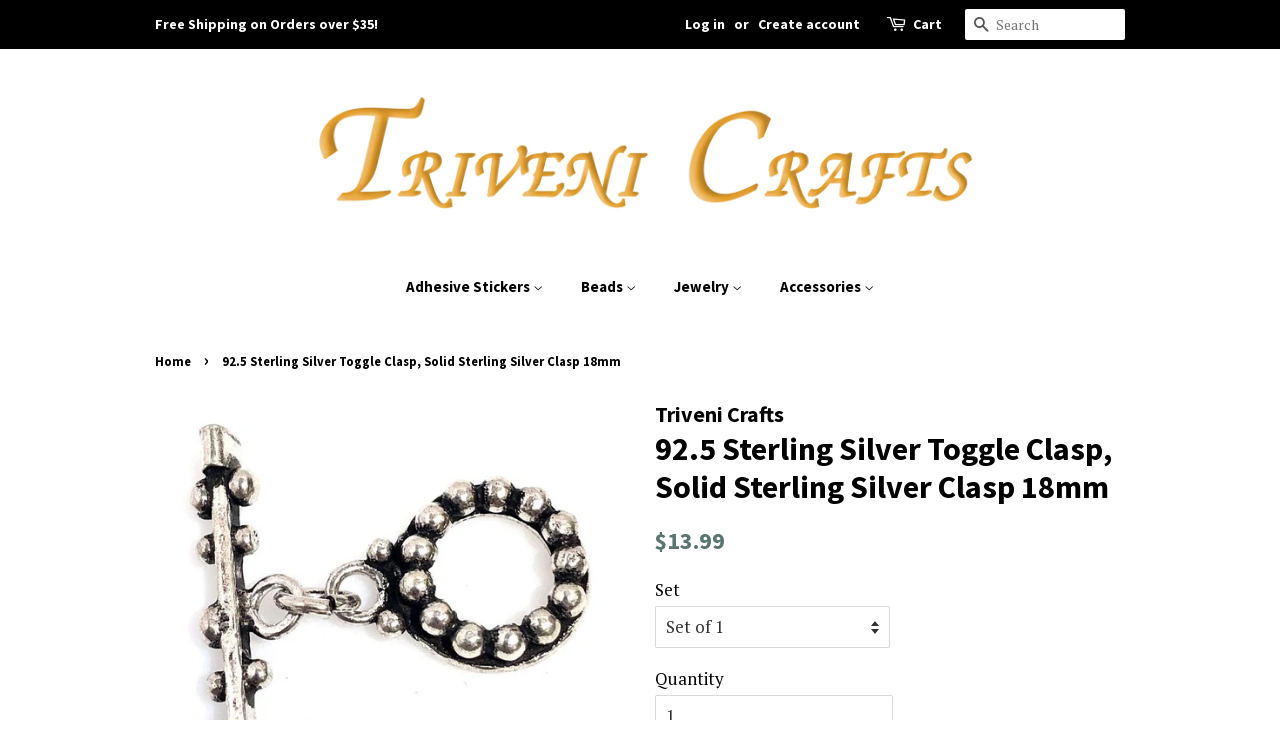

--- FILE ---
content_type: text/html; charset=utf-8
request_url: https://trivenicrafts.com/products/92-5-sterling-silver-toggle-clasp-solid-sterling-silver-clasp-18mm
body_size: 16557
content:
<!doctype html>
<!--[if lt IE 7]><html class="no-js lt-ie9 lt-ie8 lt-ie7" lang="en"> <![endif]-->
<!--[if IE 7]><html class="no-js lt-ie9 lt-ie8" lang="en"> <![endif]-->
<!--[if IE 8]><html class="no-js lt-ie9" lang="en"> <![endif]-->
<!--[if IE 9 ]><html class="ie9 no-js"> <![endif]-->
<!--[if (gt IE 9)|!(IE)]><!--> <html class="no-js"> <!--<![endif]-->
<head>

  <!-- Basic page needs ================================================== -->
  <meta charset="utf-8">
  <meta http-equiv="X-UA-Compatible" content="IE=edge,chrome=1">

  

  <!-- Title and description ================================================== -->
  <title>
  92.5 Sterling Silver Toggle Clasp, Solid Sterling Silver Clasp 18mm &ndash; Triveni Crafts
  </title>

  
  <meta name="description" content="925 Sterling Silver Toggle ClaspMaterial - 925 Sterling SilverSize - 18 mm approxWeight - 4.20 Grams approxYear - 2020Top Quality Handmade ProductsYou Will Get Exact Same As Picture (Sometime Colors May Be Little Bit Different Due To Photography You Know That Very Well)Before purchasing, make sure you read through our ">
  

  <!-- Social meta ================================================== -->
  <!-- /snippets/social-meta-tags.liquid -->




<meta property="og:site_name" content="Triveni Crafts">
<meta property="og:url" content="https://trivenicrafts.com/products/92-5-sterling-silver-toggle-clasp-solid-sterling-silver-clasp-18mm">
<meta property="og:title" content="92.5 Sterling Silver Toggle Clasp, Solid Sterling Silver Clasp 18mm">
<meta property="og:type" content="product">
<meta property="og:description" content="925 Sterling Silver Toggle ClaspMaterial - 925 Sterling SilverSize - 18 mm approxWeight - 4.20 Grams approxYear - 2020Top Quality Handmade ProductsYou Will Get Exact Same As Picture (Sometime Colors May Be Little Bit Different Due To Photography You Know That Very Well)Before purchasing, make sure you read through our ">

  <meta property="og:price:amount" content="13.99">
  <meta property="og:price:currency" content="USD">

<meta property="og:image" content="http://trivenicrafts.com/cdn/shop/products/il_794xN.2268887180_j7ie_1200x1200.jpg?v=1593436369">
<meta property="og:image:secure_url" content="https://trivenicrafts.com/cdn/shop/products/il_794xN.2268887180_j7ie_1200x1200.jpg?v=1593436369">


<meta name="twitter:card" content="summary_large_image">
<meta name="twitter:title" content="92.5 Sterling Silver Toggle Clasp, Solid Sterling Silver Clasp 18mm">
<meta name="twitter:description" content="925 Sterling Silver Toggle ClaspMaterial - 925 Sterling SilverSize - 18 mm approxWeight - 4.20 Grams approxYear - 2020Top Quality Handmade ProductsYou Will Get Exact Same As Picture (Sometime Colors May Be Little Bit Different Due To Photography You Know That Very Well)Before purchasing, make sure you read through our ">


  <!-- Helpers ================================================== -->
  <link rel="canonical" href="https://trivenicrafts.com/products/92-5-sterling-silver-toggle-clasp-solid-sterling-silver-clasp-18mm">
  <meta name="viewport" content="width=device-width,initial-scale=1">
  <meta name="theme-color" content="#59756f">

  <!-- CSS ================================================== -->
  <link href="//trivenicrafts.com/cdn/shop/t/4/assets/timber.scss.css?v=61925230561825636661674769875" rel="stylesheet" type="text/css" media="all" />
  <link href="//trivenicrafts.com/cdn/shop/t/4/assets/theme.scss.css?v=133874252956578912581674769875" rel="stylesheet" type="text/css" media="all" />

  
  
  
  <link href="//fonts.googleapis.com/css?family=PT+Serif:400,700" rel="stylesheet" type="text/css" media="all" />


  
    
    
    <link href="//fonts.googleapis.com/css?family=Source+Sans+Pro:700" rel="stylesheet" type="text/css" media="all" />
  


  
    
    
    <link href="//fonts.googleapis.com/css?family=Source+Sans+Pro:700" rel="stylesheet" type="text/css" media="all" />
  



  <script>
    window.theme = window.theme || {};

    var theme = {
      strings: {
        zoomClose: "Close (Esc)",
        zoomPrev: "Previous (Left arrow key)",
        zoomNext: "Next (Right arrow key)",
        addressError: "Error looking up that address",
        addressNoResults: "No results for that address",
        addressQueryLimit: "You have exceeded the Google API usage limit. Consider upgrading to a \u003ca href=\"https:\/\/developers.google.com\/maps\/premium\/usage-limits\"\u003ePremium Plan\u003c\/a\u003e.",
        authError: "There was a problem authenticating your Google Maps API Key."
      },
      settings: {
        // Adding some settings to allow the editor to update correctly when they are changed
        enableWideLayout: false,
        typeAccentTransform: false,
        typeAccentSpacing: false,
        baseFontSize: '17px',
        headerBaseFontSize: '32px',
        accentFontSize: '15px'
      },
      variables: {
        mediaQueryMedium: 'screen and (max-width: 768px)',
        bpSmall: false
      },
      moneyFormat: "${{amount}}"
    }

    document.documentElement.className = document.documentElement.className.replace('no-js', 'supports-js');
  </script>

  <!-- Header hook for plugins ================================================== -->
  <script>window.performance && window.performance.mark && window.performance.mark('shopify.content_for_header.start');</script><meta id="shopify-digital-wallet" name="shopify-digital-wallet" content="/19892965/digital_wallets/dialog">
<meta name="shopify-checkout-api-token" content="baef32cf9dd21cde595c4ddbb3102190">
<link rel="alternate" type="application/json+oembed" href="https://trivenicrafts.com/products/92-5-sterling-silver-toggle-clasp-solid-sterling-silver-clasp-18mm.oembed">
<script async="async" src="/checkouts/internal/preloads.js?locale=en-US"></script>
<link rel="preconnect" href="https://shop.app" crossorigin="anonymous">
<script async="async" src="https://shop.app/checkouts/internal/preloads.js?locale=en-US&shop_id=19892965" crossorigin="anonymous"></script>
<script id="shopify-features" type="application/json">{"accessToken":"baef32cf9dd21cde595c4ddbb3102190","betas":["rich-media-storefront-analytics"],"domain":"trivenicrafts.com","predictiveSearch":true,"shopId":19892965,"locale":"en"}</script>
<script>var Shopify = Shopify || {};
Shopify.shop = "triveni-crafts.myshopify.com";
Shopify.locale = "en";
Shopify.currency = {"active":"USD","rate":"1.0"};
Shopify.country = "US";
Shopify.theme = {"name":"Minimal Clean Install","id":9024405544,"schema_name":"Minimal","schema_version":"5.0.0","theme_store_id":380,"role":"main"};
Shopify.theme.handle = "null";
Shopify.theme.style = {"id":null,"handle":null};
Shopify.cdnHost = "trivenicrafts.com/cdn";
Shopify.routes = Shopify.routes || {};
Shopify.routes.root = "/";</script>
<script type="module">!function(o){(o.Shopify=o.Shopify||{}).modules=!0}(window);</script>
<script>!function(o){function n(){var o=[];function n(){o.push(Array.prototype.slice.apply(arguments))}return n.q=o,n}var t=o.Shopify=o.Shopify||{};t.loadFeatures=n(),t.autoloadFeatures=n()}(window);</script>
<script>
  window.ShopifyPay = window.ShopifyPay || {};
  window.ShopifyPay.apiHost = "shop.app\/pay";
  window.ShopifyPay.redirectState = null;
</script>
<script id="shop-js-analytics" type="application/json">{"pageType":"product"}</script>
<script defer="defer" async type="module" src="//trivenicrafts.com/cdn/shopifycloud/shop-js/modules/v2/client.init-shop-cart-sync_BN7fPSNr.en.esm.js"></script>
<script defer="defer" async type="module" src="//trivenicrafts.com/cdn/shopifycloud/shop-js/modules/v2/chunk.common_Cbph3Kss.esm.js"></script>
<script defer="defer" async type="module" src="//trivenicrafts.com/cdn/shopifycloud/shop-js/modules/v2/chunk.modal_DKumMAJ1.esm.js"></script>
<script type="module">
  await import("//trivenicrafts.com/cdn/shopifycloud/shop-js/modules/v2/client.init-shop-cart-sync_BN7fPSNr.en.esm.js");
await import("//trivenicrafts.com/cdn/shopifycloud/shop-js/modules/v2/chunk.common_Cbph3Kss.esm.js");
await import("//trivenicrafts.com/cdn/shopifycloud/shop-js/modules/v2/chunk.modal_DKumMAJ1.esm.js");

  window.Shopify.SignInWithShop?.initShopCartSync?.({"fedCMEnabled":true,"windoidEnabled":true});

</script>
<script>
  window.Shopify = window.Shopify || {};
  if (!window.Shopify.featureAssets) window.Shopify.featureAssets = {};
  window.Shopify.featureAssets['shop-js'] = {"shop-cart-sync":["modules/v2/client.shop-cart-sync_CJVUk8Jm.en.esm.js","modules/v2/chunk.common_Cbph3Kss.esm.js","modules/v2/chunk.modal_DKumMAJ1.esm.js"],"init-fed-cm":["modules/v2/client.init-fed-cm_7Fvt41F4.en.esm.js","modules/v2/chunk.common_Cbph3Kss.esm.js","modules/v2/chunk.modal_DKumMAJ1.esm.js"],"init-shop-email-lookup-coordinator":["modules/v2/client.init-shop-email-lookup-coordinator_Cc088_bR.en.esm.js","modules/v2/chunk.common_Cbph3Kss.esm.js","modules/v2/chunk.modal_DKumMAJ1.esm.js"],"init-windoid":["modules/v2/client.init-windoid_hPopwJRj.en.esm.js","modules/v2/chunk.common_Cbph3Kss.esm.js","modules/v2/chunk.modal_DKumMAJ1.esm.js"],"shop-button":["modules/v2/client.shop-button_B0jaPSNF.en.esm.js","modules/v2/chunk.common_Cbph3Kss.esm.js","modules/v2/chunk.modal_DKumMAJ1.esm.js"],"shop-cash-offers":["modules/v2/client.shop-cash-offers_DPIskqss.en.esm.js","modules/v2/chunk.common_Cbph3Kss.esm.js","modules/v2/chunk.modal_DKumMAJ1.esm.js"],"shop-toast-manager":["modules/v2/client.shop-toast-manager_CK7RT69O.en.esm.js","modules/v2/chunk.common_Cbph3Kss.esm.js","modules/v2/chunk.modal_DKumMAJ1.esm.js"],"init-shop-cart-sync":["modules/v2/client.init-shop-cart-sync_BN7fPSNr.en.esm.js","modules/v2/chunk.common_Cbph3Kss.esm.js","modules/v2/chunk.modal_DKumMAJ1.esm.js"],"init-customer-accounts-sign-up":["modules/v2/client.init-customer-accounts-sign-up_CfPf4CXf.en.esm.js","modules/v2/client.shop-login-button_DeIztwXF.en.esm.js","modules/v2/chunk.common_Cbph3Kss.esm.js","modules/v2/chunk.modal_DKumMAJ1.esm.js"],"pay-button":["modules/v2/client.pay-button_CgIwFSYN.en.esm.js","modules/v2/chunk.common_Cbph3Kss.esm.js","modules/v2/chunk.modal_DKumMAJ1.esm.js"],"init-customer-accounts":["modules/v2/client.init-customer-accounts_DQ3x16JI.en.esm.js","modules/v2/client.shop-login-button_DeIztwXF.en.esm.js","modules/v2/chunk.common_Cbph3Kss.esm.js","modules/v2/chunk.modal_DKumMAJ1.esm.js"],"avatar":["modules/v2/client.avatar_BTnouDA3.en.esm.js"],"init-shop-for-new-customer-accounts":["modules/v2/client.init-shop-for-new-customer-accounts_CsZy_esa.en.esm.js","modules/v2/client.shop-login-button_DeIztwXF.en.esm.js","modules/v2/chunk.common_Cbph3Kss.esm.js","modules/v2/chunk.modal_DKumMAJ1.esm.js"],"shop-follow-button":["modules/v2/client.shop-follow-button_BRMJjgGd.en.esm.js","modules/v2/chunk.common_Cbph3Kss.esm.js","modules/v2/chunk.modal_DKumMAJ1.esm.js"],"checkout-modal":["modules/v2/client.checkout-modal_B9Drz_yf.en.esm.js","modules/v2/chunk.common_Cbph3Kss.esm.js","modules/v2/chunk.modal_DKumMAJ1.esm.js"],"shop-login-button":["modules/v2/client.shop-login-button_DeIztwXF.en.esm.js","modules/v2/chunk.common_Cbph3Kss.esm.js","modules/v2/chunk.modal_DKumMAJ1.esm.js"],"lead-capture":["modules/v2/client.lead-capture_DXYzFM3R.en.esm.js","modules/v2/chunk.common_Cbph3Kss.esm.js","modules/v2/chunk.modal_DKumMAJ1.esm.js"],"shop-login":["modules/v2/client.shop-login_CA5pJqmO.en.esm.js","modules/v2/chunk.common_Cbph3Kss.esm.js","modules/v2/chunk.modal_DKumMAJ1.esm.js"],"payment-terms":["modules/v2/client.payment-terms_BxzfvcZJ.en.esm.js","modules/v2/chunk.common_Cbph3Kss.esm.js","modules/v2/chunk.modal_DKumMAJ1.esm.js"]};
</script>
<script>(function() {
  var isLoaded = false;
  function asyncLoad() {
    if (isLoaded) return;
    isLoaded = true;
    var urls = ["https:\/\/amaicdn.com\/pricing-by-quantity\/js\/clear-cart.js?shop=triveni-crafts.myshopify.com"];
    for (var i = 0; i < urls.length; i++) {
      var s = document.createElement('script');
      s.type = 'text/javascript';
      s.async = true;
      s.src = urls[i];
      var x = document.getElementsByTagName('script')[0];
      x.parentNode.insertBefore(s, x);
    }
  };
  if(window.attachEvent) {
    window.attachEvent('onload', asyncLoad);
  } else {
    window.addEventListener('load', asyncLoad, false);
  }
})();</script>
<script id="__st">var __st={"a":19892965,"offset":-25200,"reqid":"155253a8-0176-4b0d-baff-0e7b2d920a67-1769901060","pageurl":"trivenicrafts.com\/products\/92-5-sterling-silver-toggle-clasp-solid-sterling-silver-clasp-18mm","u":"9177bbd5cc83","p":"product","rtyp":"product","rid":4770666348622};</script>
<script>window.ShopifyPaypalV4VisibilityTracking = true;</script>
<script id="captcha-bootstrap">!function(){'use strict';const t='contact',e='account',n='new_comment',o=[[t,t],['blogs',n],['comments',n],[t,'customer']],c=[[e,'customer_login'],[e,'guest_login'],[e,'recover_customer_password'],[e,'create_customer']],r=t=>t.map((([t,e])=>`form[action*='/${t}']:not([data-nocaptcha='true']) input[name='form_type'][value='${e}']`)).join(','),a=t=>()=>t?[...document.querySelectorAll(t)].map((t=>t.form)):[];function s(){const t=[...o],e=r(t);return a(e)}const i='password',u='form_key',d=['recaptcha-v3-token','g-recaptcha-response','h-captcha-response',i],f=()=>{try{return window.sessionStorage}catch{return}},m='__shopify_v',_=t=>t.elements[u];function p(t,e,n=!1){try{const o=window.sessionStorage,c=JSON.parse(o.getItem(e)),{data:r}=function(t){const{data:e,action:n}=t;return t[m]||n?{data:e,action:n}:{data:t,action:n}}(c);for(const[e,n]of Object.entries(r))t.elements[e]&&(t.elements[e].value=n);n&&o.removeItem(e)}catch(o){console.error('form repopulation failed',{error:o})}}const l='form_type',E='cptcha';function T(t){t.dataset[E]=!0}const w=window,h=w.document,L='Shopify',v='ce_forms',y='captcha';let A=!1;((t,e)=>{const n=(g='f06e6c50-85a8-45c8-87d0-21a2b65856fe',I='https://cdn.shopify.com/shopifycloud/storefront-forms-hcaptcha/ce_storefront_forms_captcha_hcaptcha.v1.5.2.iife.js',D={infoText:'Protected by hCaptcha',privacyText:'Privacy',termsText:'Terms'},(t,e,n)=>{const o=w[L][v],c=o.bindForm;if(c)return c(t,g,e,D).then(n);var r;o.q.push([[t,g,e,D],n]),r=I,A||(h.body.append(Object.assign(h.createElement('script'),{id:'captcha-provider',async:!0,src:r})),A=!0)});var g,I,D;w[L]=w[L]||{},w[L][v]=w[L][v]||{},w[L][v].q=[],w[L][y]=w[L][y]||{},w[L][y].protect=function(t,e){n(t,void 0,e),T(t)},Object.freeze(w[L][y]),function(t,e,n,w,h,L){const[v,y,A,g]=function(t,e,n){const i=e?o:[],u=t?c:[],d=[...i,...u],f=r(d),m=r(i),_=r(d.filter((([t,e])=>n.includes(e))));return[a(f),a(m),a(_),s()]}(w,h,L),I=t=>{const e=t.target;return e instanceof HTMLFormElement?e:e&&e.form},D=t=>v().includes(t);t.addEventListener('submit',(t=>{const e=I(t);if(!e)return;const n=D(e)&&!e.dataset.hcaptchaBound&&!e.dataset.recaptchaBound,o=_(e),c=g().includes(e)&&(!o||!o.value);(n||c)&&t.preventDefault(),c&&!n&&(function(t){try{if(!f())return;!function(t){const e=f();if(!e)return;const n=_(t);if(!n)return;const o=n.value;o&&e.removeItem(o)}(t);const e=Array.from(Array(32),(()=>Math.random().toString(36)[2])).join('');!function(t,e){_(t)||t.append(Object.assign(document.createElement('input'),{type:'hidden',name:u})),t.elements[u].value=e}(t,e),function(t,e){const n=f();if(!n)return;const o=[...t.querySelectorAll(`input[type='${i}']`)].map((({name:t})=>t)),c=[...d,...o],r={};for(const[a,s]of new FormData(t).entries())c.includes(a)||(r[a]=s);n.setItem(e,JSON.stringify({[m]:1,action:t.action,data:r}))}(t,e)}catch(e){console.error('failed to persist form',e)}}(e),e.submit())}));const S=(t,e)=>{t&&!t.dataset[E]&&(n(t,e.some((e=>e===t))),T(t))};for(const o of['focusin','change'])t.addEventListener(o,(t=>{const e=I(t);D(e)&&S(e,y())}));const B=e.get('form_key'),M=e.get(l),P=B&&M;t.addEventListener('DOMContentLoaded',(()=>{const t=y();if(P)for(const e of t)e.elements[l].value===M&&p(e,B);[...new Set([...A(),...v().filter((t=>'true'===t.dataset.shopifyCaptcha))])].forEach((e=>S(e,t)))}))}(h,new URLSearchParams(w.location.search),n,t,e,['guest_login'])})(!0,!0)}();</script>
<script integrity="sha256-4kQ18oKyAcykRKYeNunJcIwy7WH5gtpwJnB7kiuLZ1E=" data-source-attribution="shopify.loadfeatures" defer="defer" src="//trivenicrafts.com/cdn/shopifycloud/storefront/assets/storefront/load_feature-a0a9edcb.js" crossorigin="anonymous"></script>
<script crossorigin="anonymous" defer="defer" src="//trivenicrafts.com/cdn/shopifycloud/storefront/assets/shopify_pay/storefront-65b4c6d7.js?v=20250812"></script>
<script data-source-attribution="shopify.dynamic_checkout.dynamic.init">var Shopify=Shopify||{};Shopify.PaymentButton=Shopify.PaymentButton||{isStorefrontPortableWallets:!0,init:function(){window.Shopify.PaymentButton.init=function(){};var t=document.createElement("script");t.src="https://trivenicrafts.com/cdn/shopifycloud/portable-wallets/latest/portable-wallets.en.js",t.type="module",document.head.appendChild(t)}};
</script>
<script data-source-attribution="shopify.dynamic_checkout.buyer_consent">
  function portableWalletsHideBuyerConsent(e){var t=document.getElementById("shopify-buyer-consent"),n=document.getElementById("shopify-subscription-policy-button");t&&n&&(t.classList.add("hidden"),t.setAttribute("aria-hidden","true"),n.removeEventListener("click",e))}function portableWalletsShowBuyerConsent(e){var t=document.getElementById("shopify-buyer-consent"),n=document.getElementById("shopify-subscription-policy-button");t&&n&&(t.classList.remove("hidden"),t.removeAttribute("aria-hidden"),n.addEventListener("click",e))}window.Shopify?.PaymentButton&&(window.Shopify.PaymentButton.hideBuyerConsent=portableWalletsHideBuyerConsent,window.Shopify.PaymentButton.showBuyerConsent=portableWalletsShowBuyerConsent);
</script>
<script data-source-attribution="shopify.dynamic_checkout.cart.bootstrap">document.addEventListener("DOMContentLoaded",(function(){function t(){return document.querySelector("shopify-accelerated-checkout-cart, shopify-accelerated-checkout")}if(t())Shopify.PaymentButton.init();else{new MutationObserver((function(e,n){t()&&(Shopify.PaymentButton.init(),n.disconnect())})).observe(document.body,{childList:!0,subtree:!0})}}));
</script>
<link id="shopify-accelerated-checkout-styles" rel="stylesheet" media="screen" href="https://trivenicrafts.com/cdn/shopifycloud/portable-wallets/latest/accelerated-checkout-backwards-compat.css" crossorigin="anonymous">
<style id="shopify-accelerated-checkout-cart">
        #shopify-buyer-consent {
  margin-top: 1em;
  display: inline-block;
  width: 100%;
}

#shopify-buyer-consent.hidden {
  display: none;
}

#shopify-subscription-policy-button {
  background: none;
  border: none;
  padding: 0;
  text-decoration: underline;
  font-size: inherit;
  cursor: pointer;
}

#shopify-subscription-policy-button::before {
  box-shadow: none;
}

      </style>

<script>window.performance && window.performance.mark && window.performance.mark('shopify.content_for_header.end');</script>

  <!-- OrderLogic checkout restrictions ========================================= -->
  <script>
DEBUG_KEY = "__olDebug";

if (typeof olCreateCookie == 'undefined') {
    var olCreateCookie = function (name, value, days) {
        if (days) {
            var date = new Date();
            date.setTime(date.getTime() + (days * 24 * 60 * 60 * 1000));
            var expires = "; expires=" + date.toGMTString();
        }
        else var expires = "";
        document.cookie = name + "=" + JSON.stringify(value) + expires + "; path=/; SameSite=None; Secure";
    };
}

if (typeof olReadCookie == 'undefined') {
    var olReadCookie = function (name) {
        var nameEQ = name + "=";
        var ca = document.cookie.split(';');
        // the cookie is being created, there is a problem with the following logic matching the name
        for (var i = 0; i < ca.length; i++) {
            var c = ca[i];
            while (c.charAt(0) == ' ') c = c.substring(1, c.length);
            if (c.indexOf(nameEQ) == 0) return JSON.parse(c.substring(nameEQ.length, c.length));
        }
        return;
    };
}

if (typeof getOlCacheBuster == 'undefined') {
    var getOlCacheBuster = function() {
        if ( typeof getOlCacheBuster.olCacheBuster == 'undefined') {
            scriptsArray = Array.prototype.slice.call(document.getElementsByTagName("script"));
            scriptsArray = scriptsArray.concat(Array.prototype.slice.call(document.getElementsByTagName("noscript")));
            for (var i=0; i<scriptsArray.length; i++) {
                cacheBusterArray = scriptsArray[i].innerHTML.match(/orderlogicapp.com\\\/embedded_js\\\/production_base.js\?(\d+)/);
                if (cacheBusterArray == null) {
                    cacheBusterString = scriptsArray[i].getAttribute('src');
                    if (cacheBusterString != null) {
                        cacheBusterArray = cacheBusterString.match(/orderlogicapp.com\/embedded_js\/production_base.js\?(\d+)/);
                    }
                }
                if (cacheBusterArray != null) {
                    getOlCacheBuster.olCacheBuster = cacheBusterArray[1];
                    break;
                }
            }
        }
        return getOlCacheBuster.olCacheBuster;
    }
}

if (typeof ol_hostname == 'undefined') {
    var ol_hostname = 'www.orderlogicapp.com';
    var ol_debug = olReadCookie(DEBUG_KEY);
    if (window.location.search.replace("?", "").substring(0, 7) == 'olDebug') {
        ol_debug = window.location.search.replace("?olDebug=", "");
        if (ol_debug == 'false') ol_debug = false;
        olCreateCookie(DEBUG_KEY, ol_debug, null);
    }
}

var ol_cachebuster = getOlCacheBuster();
if (( typeof ol_cachebuster != 'undefined') || (ol_debug)) {
    if (typeof ol_script == 'undefined') {
        var ol_script = document.createElement('script');
        ol_script.type = 'text/javascript';
        ol_script.async = true;
        ol_script.src = "https://" + (ol_debug ? 'dev.orderlogicapp.com' : ol_hostname) + "/embedded_js/store.js?" + ol_cachebuster;
        document.head.appendChild(ol_script);
    }
}



olProductData = { 
}
</script>


  

<!--[if lt IE 9]>
<script src="//cdnjs.cloudflare.com/ajax/libs/html5shiv/3.7.2/html5shiv.min.js" type="text/javascript"></script>
<link href="//trivenicrafts.com/cdn/shop/t/4/assets/respond-proxy.html" id="respond-proxy" rel="respond-proxy" />
<link href="//trivenicrafts.com/search?q=8951d5a4bfbd2fd5cfb73b1b80109f32" id="respond-redirect" rel="respond-redirect" />
<script src="//trivenicrafts.com/search?q=8951d5a4bfbd2fd5cfb73b1b80109f32" type="text/javascript"></script>
<![endif]-->


  <script src="//trivenicrafts.com/cdn/shop/t/4/assets/jquery-2.2.3.min.js?v=58211863146907186831520962679" type="text/javascript"></script>

  <!--[if (gt IE 9)|!(IE)]><!--><script src="//trivenicrafts.com/cdn/shop/t/4/assets/lazysizes.min.js?v=177476512571513845041520962679" async="async"></script><!--<![endif]-->
  <!--[if lte IE 9]><script src="//trivenicrafts.com/cdn/shop/t/4/assets/lazysizes.min.js?v=177476512571513845041520962679"></script><![endif]-->

  
  

<link href="https://monorail-edge.shopifysvc.com" rel="dns-prefetch">
<script>(function(){if ("sendBeacon" in navigator && "performance" in window) {try {var session_token_from_headers = performance.getEntriesByType('navigation')[0].serverTiming.find(x => x.name == '_s').description;} catch {var session_token_from_headers = undefined;}var session_cookie_matches = document.cookie.match(/_shopify_s=([^;]*)/);var session_token_from_cookie = session_cookie_matches && session_cookie_matches.length === 2 ? session_cookie_matches[1] : "";var session_token = session_token_from_headers || session_token_from_cookie || "";function handle_abandonment_event(e) {var entries = performance.getEntries().filter(function(entry) {return /monorail-edge.shopifysvc.com/.test(entry.name);});if (!window.abandonment_tracked && entries.length === 0) {window.abandonment_tracked = true;var currentMs = Date.now();var navigation_start = performance.timing.navigationStart;var payload = {shop_id: 19892965,url: window.location.href,navigation_start,duration: currentMs - navigation_start,session_token,page_type: "product"};window.navigator.sendBeacon("https://monorail-edge.shopifysvc.com/v1/produce", JSON.stringify({schema_id: "online_store_buyer_site_abandonment/1.1",payload: payload,metadata: {event_created_at_ms: currentMs,event_sent_at_ms: currentMs}}));}}window.addEventListener('pagehide', handle_abandonment_event);}}());</script>
<script id="web-pixels-manager-setup">(function e(e,d,r,n,o){if(void 0===o&&(o={}),!Boolean(null===(a=null===(i=window.Shopify)||void 0===i?void 0:i.analytics)||void 0===a?void 0:a.replayQueue)){var i,a;window.Shopify=window.Shopify||{};var t=window.Shopify;t.analytics=t.analytics||{};var s=t.analytics;s.replayQueue=[],s.publish=function(e,d,r){return s.replayQueue.push([e,d,r]),!0};try{self.performance.mark("wpm:start")}catch(e){}var l=function(){var e={modern:/Edge?\/(1{2}[4-9]|1[2-9]\d|[2-9]\d{2}|\d{4,})\.\d+(\.\d+|)|Firefox\/(1{2}[4-9]|1[2-9]\d|[2-9]\d{2}|\d{4,})\.\d+(\.\d+|)|Chrom(ium|e)\/(9{2}|\d{3,})\.\d+(\.\d+|)|(Maci|X1{2}).+ Version\/(15\.\d+|(1[6-9]|[2-9]\d|\d{3,})\.\d+)([,.]\d+|)( \(\w+\)|)( Mobile\/\w+|) Safari\/|Chrome.+OPR\/(9{2}|\d{3,})\.\d+\.\d+|(CPU[ +]OS|iPhone[ +]OS|CPU[ +]iPhone|CPU IPhone OS|CPU iPad OS)[ +]+(15[._]\d+|(1[6-9]|[2-9]\d|\d{3,})[._]\d+)([._]\d+|)|Android:?[ /-](13[3-9]|1[4-9]\d|[2-9]\d{2}|\d{4,})(\.\d+|)(\.\d+|)|Android.+Firefox\/(13[5-9]|1[4-9]\d|[2-9]\d{2}|\d{4,})\.\d+(\.\d+|)|Android.+Chrom(ium|e)\/(13[3-9]|1[4-9]\d|[2-9]\d{2}|\d{4,})\.\d+(\.\d+|)|SamsungBrowser\/([2-9]\d|\d{3,})\.\d+/,legacy:/Edge?\/(1[6-9]|[2-9]\d|\d{3,})\.\d+(\.\d+|)|Firefox\/(5[4-9]|[6-9]\d|\d{3,})\.\d+(\.\d+|)|Chrom(ium|e)\/(5[1-9]|[6-9]\d|\d{3,})\.\d+(\.\d+|)([\d.]+$|.*Safari\/(?![\d.]+ Edge\/[\d.]+$))|(Maci|X1{2}).+ Version\/(10\.\d+|(1[1-9]|[2-9]\d|\d{3,})\.\d+)([,.]\d+|)( \(\w+\)|)( Mobile\/\w+|) Safari\/|Chrome.+OPR\/(3[89]|[4-9]\d|\d{3,})\.\d+\.\d+|(CPU[ +]OS|iPhone[ +]OS|CPU[ +]iPhone|CPU IPhone OS|CPU iPad OS)[ +]+(10[._]\d+|(1[1-9]|[2-9]\d|\d{3,})[._]\d+)([._]\d+|)|Android:?[ /-](13[3-9]|1[4-9]\d|[2-9]\d{2}|\d{4,})(\.\d+|)(\.\d+|)|Mobile Safari.+OPR\/([89]\d|\d{3,})\.\d+\.\d+|Android.+Firefox\/(13[5-9]|1[4-9]\d|[2-9]\d{2}|\d{4,})\.\d+(\.\d+|)|Android.+Chrom(ium|e)\/(13[3-9]|1[4-9]\d|[2-9]\d{2}|\d{4,})\.\d+(\.\d+|)|Android.+(UC? ?Browser|UCWEB|U3)[ /]?(15\.([5-9]|\d{2,})|(1[6-9]|[2-9]\d|\d{3,})\.\d+)\.\d+|SamsungBrowser\/(5\.\d+|([6-9]|\d{2,})\.\d+)|Android.+MQ{2}Browser\/(14(\.(9|\d{2,})|)|(1[5-9]|[2-9]\d|\d{3,})(\.\d+|))(\.\d+|)|K[Aa][Ii]OS\/(3\.\d+|([4-9]|\d{2,})\.\d+)(\.\d+|)/},d=e.modern,r=e.legacy,n=navigator.userAgent;return n.match(d)?"modern":n.match(r)?"legacy":"unknown"}(),u="modern"===l?"modern":"legacy",c=(null!=n?n:{modern:"",legacy:""})[u],f=function(e){return[e.baseUrl,"/wpm","/b",e.hashVersion,"modern"===e.buildTarget?"m":"l",".js"].join("")}({baseUrl:d,hashVersion:r,buildTarget:u}),m=function(e){var d=e.version,r=e.bundleTarget,n=e.surface,o=e.pageUrl,i=e.monorailEndpoint;return{emit:function(e){var a=e.status,t=e.errorMsg,s=(new Date).getTime(),l=JSON.stringify({metadata:{event_sent_at_ms:s},events:[{schema_id:"web_pixels_manager_load/3.1",payload:{version:d,bundle_target:r,page_url:o,status:a,surface:n,error_msg:t},metadata:{event_created_at_ms:s}}]});if(!i)return console&&console.warn&&console.warn("[Web Pixels Manager] No Monorail endpoint provided, skipping logging."),!1;try{return self.navigator.sendBeacon.bind(self.navigator)(i,l)}catch(e){}var u=new XMLHttpRequest;try{return u.open("POST",i,!0),u.setRequestHeader("Content-Type","text/plain"),u.send(l),!0}catch(e){return console&&console.warn&&console.warn("[Web Pixels Manager] Got an unhandled error while logging to Monorail."),!1}}}}({version:r,bundleTarget:l,surface:e.surface,pageUrl:self.location.href,monorailEndpoint:e.monorailEndpoint});try{o.browserTarget=l,function(e){var d=e.src,r=e.async,n=void 0===r||r,o=e.onload,i=e.onerror,a=e.sri,t=e.scriptDataAttributes,s=void 0===t?{}:t,l=document.createElement("script"),u=document.querySelector("head"),c=document.querySelector("body");if(l.async=n,l.src=d,a&&(l.integrity=a,l.crossOrigin="anonymous"),s)for(var f in s)if(Object.prototype.hasOwnProperty.call(s,f))try{l.dataset[f]=s[f]}catch(e){}if(o&&l.addEventListener("load",o),i&&l.addEventListener("error",i),u)u.appendChild(l);else{if(!c)throw new Error("Did not find a head or body element to append the script");c.appendChild(l)}}({src:f,async:!0,onload:function(){if(!function(){var e,d;return Boolean(null===(d=null===(e=window.Shopify)||void 0===e?void 0:e.analytics)||void 0===d?void 0:d.initialized)}()){var d=window.webPixelsManager.init(e)||void 0;if(d){var r=window.Shopify.analytics;r.replayQueue.forEach((function(e){var r=e[0],n=e[1],o=e[2];d.publishCustomEvent(r,n,o)})),r.replayQueue=[],r.publish=d.publishCustomEvent,r.visitor=d.visitor,r.initialized=!0}}},onerror:function(){return m.emit({status:"failed",errorMsg:"".concat(f," has failed to load")})},sri:function(e){var d=/^sha384-[A-Za-z0-9+/=]+$/;return"string"==typeof e&&d.test(e)}(c)?c:"",scriptDataAttributes:o}),m.emit({status:"loading"})}catch(e){m.emit({status:"failed",errorMsg:(null==e?void 0:e.message)||"Unknown error"})}}})({shopId: 19892965,storefrontBaseUrl: "https://trivenicrafts.com",extensionsBaseUrl: "https://extensions.shopifycdn.com/cdn/shopifycloud/web-pixels-manager",monorailEndpoint: "https://monorail-edge.shopifysvc.com/unstable/produce_batch",surface: "storefront-renderer",enabledBetaFlags: ["2dca8a86"],webPixelsConfigList: [{"id":"shopify-app-pixel","configuration":"{}","eventPayloadVersion":"v1","runtimeContext":"STRICT","scriptVersion":"0450","apiClientId":"shopify-pixel","type":"APP","privacyPurposes":["ANALYTICS","MARKETING"]},{"id":"shopify-custom-pixel","eventPayloadVersion":"v1","runtimeContext":"LAX","scriptVersion":"0450","apiClientId":"shopify-pixel","type":"CUSTOM","privacyPurposes":["ANALYTICS","MARKETING"]}],isMerchantRequest: false,initData: {"shop":{"name":"Triveni Crafts","paymentSettings":{"currencyCode":"USD"},"myshopifyDomain":"triveni-crafts.myshopify.com","countryCode":"US","storefrontUrl":"https:\/\/trivenicrafts.com"},"customer":null,"cart":null,"checkout":null,"productVariants":[{"price":{"amount":13.99,"currencyCode":"USD"},"product":{"title":"92.5 Sterling Silver Toggle Clasp, Solid Sterling Silver Clasp 18mm","vendor":"Triveni Crafts","id":"4770666348622","untranslatedTitle":"92.5 Sterling Silver Toggle Clasp, Solid Sterling Silver Clasp 18mm","url":"\/products\/92-5-sterling-silver-toggle-clasp-solid-sterling-silver-clasp-18mm","type":"Silver Clasp"},"id":"32411663040590","image":{"src":"\/\/trivenicrafts.com\/cdn\/shop\/products\/il_794xN.2268887180_j7ie.jpg?v=1593436369"},"sku":"","title":"Set of 1","untranslatedTitle":"Set of 1"},{"price":{"amount":46.99,"currencyCode":"USD"},"product":{"title":"92.5 Sterling Silver Toggle Clasp, Solid Sterling Silver Clasp 18mm","vendor":"Triveni Crafts","id":"4770666348622","untranslatedTitle":"92.5 Sterling Silver Toggle Clasp, Solid Sterling Silver Clasp 18mm","url":"\/products\/92-5-sterling-silver-toggle-clasp-solid-sterling-silver-clasp-18mm","type":"Silver Clasp"},"id":"32411663073358","image":{"src":"\/\/trivenicrafts.com\/cdn\/shop\/products\/il_794xN.2268887180_j7ie.jpg?v=1593436369"},"sku":"","title":"Set of 5","untranslatedTitle":"Set of 5"}],"purchasingCompany":null},},"https://trivenicrafts.com/cdn","1d2a099fw23dfb22ep557258f5m7a2edbae",{"modern":"","legacy":""},{"shopId":"19892965","storefrontBaseUrl":"https:\/\/trivenicrafts.com","extensionBaseUrl":"https:\/\/extensions.shopifycdn.com\/cdn\/shopifycloud\/web-pixels-manager","surface":"storefront-renderer","enabledBetaFlags":"[\"2dca8a86\"]","isMerchantRequest":"false","hashVersion":"1d2a099fw23dfb22ep557258f5m7a2edbae","publish":"custom","events":"[[\"page_viewed\",{}],[\"product_viewed\",{\"productVariant\":{\"price\":{\"amount\":13.99,\"currencyCode\":\"USD\"},\"product\":{\"title\":\"92.5 Sterling Silver Toggle Clasp, Solid Sterling Silver Clasp 18mm\",\"vendor\":\"Triveni Crafts\",\"id\":\"4770666348622\",\"untranslatedTitle\":\"92.5 Sterling Silver Toggle Clasp, Solid Sterling Silver Clasp 18mm\",\"url\":\"\/products\/92-5-sterling-silver-toggle-clasp-solid-sterling-silver-clasp-18mm\",\"type\":\"Silver Clasp\"},\"id\":\"32411663040590\",\"image\":{\"src\":\"\/\/trivenicrafts.com\/cdn\/shop\/products\/il_794xN.2268887180_j7ie.jpg?v=1593436369\"},\"sku\":\"\",\"title\":\"Set of 1\",\"untranslatedTitle\":\"Set of 1\"}}]]"});</script><script>
  window.ShopifyAnalytics = window.ShopifyAnalytics || {};
  window.ShopifyAnalytics.meta = window.ShopifyAnalytics.meta || {};
  window.ShopifyAnalytics.meta.currency = 'USD';
  var meta = {"product":{"id":4770666348622,"gid":"gid:\/\/shopify\/Product\/4770666348622","vendor":"Triveni Crafts","type":"Silver Clasp","handle":"92-5-sterling-silver-toggle-clasp-solid-sterling-silver-clasp-18mm","variants":[{"id":32411663040590,"price":1399,"name":"92.5 Sterling Silver Toggle Clasp, Solid Sterling Silver Clasp 18mm - Set of 1","public_title":"Set of 1","sku":""},{"id":32411663073358,"price":4699,"name":"92.5 Sterling Silver Toggle Clasp, Solid Sterling Silver Clasp 18mm - Set of 5","public_title":"Set of 5","sku":""}],"remote":false},"page":{"pageType":"product","resourceType":"product","resourceId":4770666348622,"requestId":"155253a8-0176-4b0d-baff-0e7b2d920a67-1769901060"}};
  for (var attr in meta) {
    window.ShopifyAnalytics.meta[attr] = meta[attr];
  }
</script>
<script class="analytics">
  (function () {
    var customDocumentWrite = function(content) {
      var jquery = null;

      if (window.jQuery) {
        jquery = window.jQuery;
      } else if (window.Checkout && window.Checkout.$) {
        jquery = window.Checkout.$;
      }

      if (jquery) {
        jquery('body').append(content);
      }
    };

    var hasLoggedConversion = function(token) {
      if (token) {
        return document.cookie.indexOf('loggedConversion=' + token) !== -1;
      }
      return false;
    }

    var setCookieIfConversion = function(token) {
      if (token) {
        var twoMonthsFromNow = new Date(Date.now());
        twoMonthsFromNow.setMonth(twoMonthsFromNow.getMonth() + 2);

        document.cookie = 'loggedConversion=' + token + '; expires=' + twoMonthsFromNow;
      }
    }

    var trekkie = window.ShopifyAnalytics.lib = window.trekkie = window.trekkie || [];
    if (trekkie.integrations) {
      return;
    }
    trekkie.methods = [
      'identify',
      'page',
      'ready',
      'track',
      'trackForm',
      'trackLink'
    ];
    trekkie.factory = function(method) {
      return function() {
        var args = Array.prototype.slice.call(arguments);
        args.unshift(method);
        trekkie.push(args);
        return trekkie;
      };
    };
    for (var i = 0; i < trekkie.methods.length; i++) {
      var key = trekkie.methods[i];
      trekkie[key] = trekkie.factory(key);
    }
    trekkie.load = function(config) {
      trekkie.config = config || {};
      trekkie.config.initialDocumentCookie = document.cookie;
      var first = document.getElementsByTagName('script')[0];
      var script = document.createElement('script');
      script.type = 'text/javascript';
      script.onerror = function(e) {
        var scriptFallback = document.createElement('script');
        scriptFallback.type = 'text/javascript';
        scriptFallback.onerror = function(error) {
                var Monorail = {
      produce: function produce(monorailDomain, schemaId, payload) {
        var currentMs = new Date().getTime();
        var event = {
          schema_id: schemaId,
          payload: payload,
          metadata: {
            event_created_at_ms: currentMs,
            event_sent_at_ms: currentMs
          }
        };
        return Monorail.sendRequest("https://" + monorailDomain + "/v1/produce", JSON.stringify(event));
      },
      sendRequest: function sendRequest(endpointUrl, payload) {
        // Try the sendBeacon API
        if (window && window.navigator && typeof window.navigator.sendBeacon === 'function' && typeof window.Blob === 'function' && !Monorail.isIos12()) {
          var blobData = new window.Blob([payload], {
            type: 'text/plain'
          });

          if (window.navigator.sendBeacon(endpointUrl, blobData)) {
            return true;
          } // sendBeacon was not successful

        } // XHR beacon

        var xhr = new XMLHttpRequest();

        try {
          xhr.open('POST', endpointUrl);
          xhr.setRequestHeader('Content-Type', 'text/plain');
          xhr.send(payload);
        } catch (e) {
          console.log(e);
        }

        return false;
      },
      isIos12: function isIos12() {
        return window.navigator.userAgent.lastIndexOf('iPhone; CPU iPhone OS 12_') !== -1 || window.navigator.userAgent.lastIndexOf('iPad; CPU OS 12_') !== -1;
      }
    };
    Monorail.produce('monorail-edge.shopifysvc.com',
      'trekkie_storefront_load_errors/1.1',
      {shop_id: 19892965,
      theme_id: 9024405544,
      app_name: "storefront",
      context_url: window.location.href,
      source_url: "//trivenicrafts.com/cdn/s/trekkie.storefront.c59ea00e0474b293ae6629561379568a2d7c4bba.min.js"});

        };
        scriptFallback.async = true;
        scriptFallback.src = '//trivenicrafts.com/cdn/s/trekkie.storefront.c59ea00e0474b293ae6629561379568a2d7c4bba.min.js';
        first.parentNode.insertBefore(scriptFallback, first);
      };
      script.async = true;
      script.src = '//trivenicrafts.com/cdn/s/trekkie.storefront.c59ea00e0474b293ae6629561379568a2d7c4bba.min.js';
      first.parentNode.insertBefore(script, first);
    };
    trekkie.load(
      {"Trekkie":{"appName":"storefront","development":false,"defaultAttributes":{"shopId":19892965,"isMerchantRequest":null,"themeId":9024405544,"themeCityHash":"7184048399834196048","contentLanguage":"en","currency":"USD","eventMetadataId":"0b02b20c-0472-4cbe-bddf-66fc5077ea80"},"isServerSideCookieWritingEnabled":true,"monorailRegion":"shop_domain","enabledBetaFlags":["65f19447","b5387b81"]},"Session Attribution":{},"S2S":{"facebookCapiEnabled":false,"source":"trekkie-storefront-renderer","apiClientId":580111}}
    );

    var loaded = false;
    trekkie.ready(function() {
      if (loaded) return;
      loaded = true;

      window.ShopifyAnalytics.lib = window.trekkie;

      var originalDocumentWrite = document.write;
      document.write = customDocumentWrite;
      try { window.ShopifyAnalytics.merchantGoogleAnalytics.call(this); } catch(error) {};
      document.write = originalDocumentWrite;

      window.ShopifyAnalytics.lib.page(null,{"pageType":"product","resourceType":"product","resourceId":4770666348622,"requestId":"155253a8-0176-4b0d-baff-0e7b2d920a67-1769901060","shopifyEmitted":true});

      var match = window.location.pathname.match(/checkouts\/(.+)\/(thank_you|post_purchase)/)
      var token = match? match[1]: undefined;
      if (!hasLoggedConversion(token)) {
        setCookieIfConversion(token);
        window.ShopifyAnalytics.lib.track("Viewed Product",{"currency":"USD","variantId":32411663040590,"productId":4770666348622,"productGid":"gid:\/\/shopify\/Product\/4770666348622","name":"92.5 Sterling Silver Toggle Clasp, Solid Sterling Silver Clasp 18mm - Set of 1","price":"13.99","sku":"","brand":"Triveni Crafts","variant":"Set of 1","category":"Silver Clasp","nonInteraction":true,"remote":false},undefined,undefined,{"shopifyEmitted":true});
      window.ShopifyAnalytics.lib.track("monorail:\/\/trekkie_storefront_viewed_product\/1.1",{"currency":"USD","variantId":32411663040590,"productId":4770666348622,"productGid":"gid:\/\/shopify\/Product\/4770666348622","name":"92.5 Sterling Silver Toggle Clasp, Solid Sterling Silver Clasp 18mm - Set of 1","price":"13.99","sku":"","brand":"Triveni Crafts","variant":"Set of 1","category":"Silver Clasp","nonInteraction":true,"remote":false,"referer":"https:\/\/trivenicrafts.com\/products\/92-5-sterling-silver-toggle-clasp-solid-sterling-silver-clasp-18mm"});
      }
    });


        var eventsListenerScript = document.createElement('script');
        eventsListenerScript.async = true;
        eventsListenerScript.src = "//trivenicrafts.com/cdn/shopifycloud/storefront/assets/shop_events_listener-3da45d37.js";
        document.getElementsByTagName('head')[0].appendChild(eventsListenerScript);

})();</script>
<script
  defer
  src="https://trivenicrafts.com/cdn/shopifycloud/perf-kit/shopify-perf-kit-3.1.0.min.js"
  data-application="storefront-renderer"
  data-shop-id="19892965"
  data-render-region="gcp-us-central1"
  data-page-type="product"
  data-theme-instance-id="9024405544"
  data-theme-name="Minimal"
  data-theme-version="5.0.0"
  data-monorail-region="shop_domain"
  data-resource-timing-sampling-rate="10"
  data-shs="true"
  data-shs-beacon="true"
  data-shs-export-with-fetch="true"
  data-shs-logs-sample-rate="1"
  data-shs-beacon-endpoint="https://trivenicrafts.com/api/collect"
></script>
</head>

<body id="92-5-sterling-silver-toggle-clasp-solid-sterling-silver-clasp-18mm" class="template-product" >

  <div id="shopify-section-header" class="shopify-section"><style>
  .logo__image-wrapper {
    max-width: 695px;
  }
  /*================= If logo is above navigation ================== */
  
    .site-nav {
      
      margin-top: 30px;
    }

    
      .logo__image-wrapper {
        margin: 0 auto;
      }
    
  

  /*============ If logo is on the same line as navigation ============ */
  


  
</style>

<div data-section-id="header" data-section-type="header-section">
  <div class="header-bar">
    <div class="wrapper medium-down--hide">
      <div class="post-large--display-table">

        
          <div class="header-bar__left post-large--display-table-cell">

            

            

            
              <div class="header-bar__module header-bar__message">
                
                  Free Shipping on Orders over $35!
                
              </div>
            

          </div>
        

        <div class="header-bar__right post-large--display-table-cell">

          
            <ul class="header-bar__module header-bar__module--list">
              
                <li>
                  <a href="/account/login" id="customer_login_link">Log in</a>
                </li>
                <li>or</li>
                <li>
                  <a href="/account/register" id="customer_register_link">Create account</a>
                </li>
              
            </ul>
          

          <div class="header-bar__module">
            <span class="header-bar__sep" aria-hidden="true"></span>
            <a href="/cart" class="cart-page-link">
              <span class="icon icon-cart header-bar__cart-icon" aria-hidden="true"></span>
            </a>
          </div>

          <div class="header-bar__module">
            <a href="/cart" class="cart-page-link">
              Cart
              <span class="cart-count header-bar__cart-count hidden-count">0</span>
            </a>
          </div>

          
            
              <div class="header-bar__module header-bar__search">
                


  <form action="/search" method="get" class="header-bar__search-form clearfix" role="search">
    
    <button type="submit" class="btn icon-fallback-text header-bar__search-submit">
      <span class="icon icon-search" aria-hidden="true"></span>
      <span class="fallback-text">Search</span>
    </button>
    <input type="search" name="q" value="" aria-label="Search" class="header-bar__search-input" placeholder="Search">
  </form>


              </div>
            
          

        </div>
      </div>
    </div>

    <div class="wrapper post-large--hide announcement-bar--mobile">
      
        
          <span>Free Shipping on Orders over $35!</span>
        
      
    </div>

    <div class="wrapper post-large--hide">
      
        <button type="button" class="mobile-nav-trigger" id="MobileNavTrigger" aria-controls="MobileNav" aria-expanded="false">
          <span class="icon icon-hamburger" aria-hidden="true"></span>
          Menu
        </button>
      
      <a href="/cart" class="cart-page-link mobile-cart-page-link">
        <span class="icon icon-cart header-bar__cart-icon" aria-hidden="true"></span>
        Cart <span class="cart-count hidden-count">0</span>
      </a>
    </div>
    <nav role="navigation">
  <ul id="MobileNav" class="mobile-nav post-large--hide">
    
      
        
        <li class="mobile-nav__link" aria-haspopup="true">
          <a
            href="/collections/findings-1"
            class="mobile-nav__sublist-trigger"
            aria-controls="MobileNav-Parent-1"
            aria-expanded="false">
            Adhesive Stickers
            <span class="icon-fallback-text mobile-nav__sublist-expand" aria-hidden="true">
  <span class="icon icon-plus" aria-hidden="true"></span>
  <span class="fallback-text">+</span>
</span>
<span class="icon-fallback-text mobile-nav__sublist-contract" aria-hidden="true">
  <span class="icon icon-minus" aria-hidden="true"></span>
  <span class="fallback-text">-</span>
</span>

          </a>
          <ul
            id="MobileNav-Parent-1"
            class="mobile-nav__sublist">
            
              <li class="mobile-nav__sublist-link ">
                <a href="/collections/findings-1" class="site-nav__link">All <span class="visually-hidden">Adhesive Stickers</span></a>
              </li>
            
            
              
                <li class="mobile-nav__sublist-link">
                  <a
                    href="/collections/rhinestone-dot-stickers"
                    >
                    Rhinestone Dot Stickers
                  </a>
                </li>
              
            
              
                <li class="mobile-nav__sublist-link">
                  <a
                    href="/collections/pearl-stickers"
                    >
                    Pearl Stickers
                  </a>
                </li>
              
            
              
                <li class="mobile-nav__sublist-link">
                  <a
                    href="/collections/seasonal-stickers"
                    >
                    Seasonal Stickers
                  </a>
                </li>
              
            
              
                <li class="mobile-nav__sublist-link">
                  <a
                    href="/collections/number-stickers"
                    >
                    Number Stickers
                  </a>
                </li>
              
            
              
                <li class="mobile-nav__sublist-link">
                  <a
                    href="/collections/alphabet-stickers"
                    >
                    Alphabet Stickers
                  </a>
                </li>
              
            
              
                <li class="mobile-nav__sublist-link">
                  <a
                    href="/collections/unique-shape-stickers"
                    >
                    Unique Shape Stickers
                  </a>
                </li>
              
            
          </ul>
        </li>
      
    
      
        
        <li class="mobile-nav__link" aria-haspopup="true">
          <a
            href="/collections/gemstone-beads-1"
            class="mobile-nav__sublist-trigger"
            aria-controls="MobileNav-Parent-2"
            aria-expanded="false">
            Beads
            <span class="icon-fallback-text mobile-nav__sublist-expand" aria-hidden="true">
  <span class="icon icon-plus" aria-hidden="true"></span>
  <span class="fallback-text">+</span>
</span>
<span class="icon-fallback-text mobile-nav__sublist-contract" aria-hidden="true">
  <span class="icon icon-minus" aria-hidden="true"></span>
  <span class="fallback-text">-</span>
</span>

          </a>
          <ul
            id="MobileNav-Parent-2"
            class="mobile-nav__sublist">
            
              <li class="mobile-nav__sublist-link ">
                <a href="/collections/gemstone-beads-1" class="site-nav__link">All <span class="visually-hidden">Beads</span></a>
              </li>
            
            
              
                <li class="mobile-nav__sublist-link">
                  <a
                    href="/collections/gemstone-beads-1"
                    >
                    Gemstone Beads
                  </a>
                </li>
              
            
              
                <li class="mobile-nav__sublist-link">
                  <a
                    href="/collections/ceramic-beads"
                    >
                    Ceramic Beads
                  </a>
                </li>
              
            
              
                <li class="mobile-nav__sublist-link">
                  <a
                    href="/collections/crystal-beads"
                    >
                    Crystal Beads
                  </a>
                </li>
              
            
              
                <li class="mobile-nav__sublist-link">
                  <a
                    href="/collections/fimo-clay-beads"
                    >
                    Fimo Clay Beads
                  </a>
                </li>
              
            
              
                <li class="mobile-nav__sublist-link">
                  <a
                    href="/collections/hematite-beads"
                    >
                    Hematite Beads
                  </a>
                </li>
              
            
              
                <li class="mobile-nav__sublist-link">
                  <a
                    href="/collections/pave-beads-1"
                    >
                    Pave Crystal Beads
                  </a>
                </li>
              
            
              
                <li class="mobile-nav__sublist-link">
                  <a
                    href="/collections/magic-beads"
                    >
                    magic beads 
                  </a>
                </li>
              
            
              
                <li class="mobile-nav__sublist-link">
                  <a
                    href="/collections/boho-tibetan-focal-bohemien-beads"
                    >
                    Boho Beads 
                  </a>
                </li>
              
            
              
                <li class="mobile-nav__sublist-link">
                  <a
                    href="/collections/rhinestone-spacers"
                    >
                    Rhinestone Spacers
                  </a>
                </li>
              
            
          </ul>
        </li>
      
    
      
        
        <li class="mobile-nav__link" aria-haspopup="true">
          <a
            href="/collections/jewelry"
            class="mobile-nav__sublist-trigger"
            aria-controls="MobileNav-Parent-3"
            aria-expanded="false">
            Jewelry 
            <span class="icon-fallback-text mobile-nav__sublist-expand" aria-hidden="true">
  <span class="icon icon-plus" aria-hidden="true"></span>
  <span class="fallback-text">+</span>
</span>
<span class="icon-fallback-text mobile-nav__sublist-contract" aria-hidden="true">
  <span class="icon icon-minus" aria-hidden="true"></span>
  <span class="fallback-text">-</span>
</span>

          </a>
          <ul
            id="MobileNav-Parent-3"
            class="mobile-nav__sublist">
            
              <li class="mobile-nav__sublist-link ">
                <a href="/collections/jewelry" class="site-nav__link">All <span class="visually-hidden">Jewelry </span></a>
              </li>
            
            
              
                <li class="mobile-nav__sublist-link">
                  <a
                    href="/collections/pendants-1"
                    >
                    Necklaces
                  </a>
                </li>
              
            
              
                <li class="mobile-nav__sublist-link">
                  <a
                    href="/collections/bracelet"
                    >
                    Bracelets
                  </a>
                </li>
              
            
              
                <li class="mobile-nav__sublist-link">
                  <a
                    href="/collections/boho-necklace"
                    >
                    Boho Necklace 
                  </a>
                </li>
              
            
              
                <li class="mobile-nav__sublist-link">
                  <a
                    href="/collections/crystal-necklace"
                    >
                    Crystal Necklace 
                  </a>
                </li>
              
            
          </ul>
        </li>
      
    
      
        
        <li class="mobile-nav__link" aria-haspopup="true">
          <a
            href="/"
            class="mobile-nav__sublist-trigger"
            aria-controls="MobileNav-Parent-4"
            aria-expanded="false">
            Accessories
            <span class="icon-fallback-text mobile-nav__sublist-expand" aria-hidden="true">
  <span class="icon icon-plus" aria-hidden="true"></span>
  <span class="fallback-text">+</span>
</span>
<span class="icon-fallback-text mobile-nav__sublist-contract" aria-hidden="true">
  <span class="icon icon-minus" aria-hidden="true"></span>
  <span class="fallback-text">-</span>
</span>

          </a>
          <ul
            id="MobileNav-Parent-4"
            class="mobile-nav__sublist">
            
            
              
                <li class="mobile-nav__sublist-link">
                  <a
                    href="/collections/keychains"
                    >
                    Keychains
                  </a>
                </li>
              
            
          </ul>
        </li>
      
    

    
      
        <li class="mobile-nav__link">
          <a href="/account/login" id="customer_login_link">Log in</a>
        </li>
        <li class="mobile-nav__link">
          <a href="/account/register" id="customer_register_link">Create account</a>
        </li>
      
    

    <li class="mobile-nav__link">
      
        <div class="header-bar__module header-bar__search">
          


  <form action="/search" method="get" class="header-bar__search-form clearfix" role="search">
    
    <button type="submit" class="btn icon-fallback-text header-bar__search-submit">
      <span class="icon icon-search" aria-hidden="true"></span>
      <span class="fallback-text">Search</span>
    </button>
    <input type="search" name="q" value="" aria-label="Search" class="header-bar__search-input" placeholder="Search">
  </form>


        </div>
      
    </li>
  </ul>
</nav>

  </div>

  <header class="site-header" role="banner">
    <div class="wrapper">

      
        <div class="grid--full">
          <div class="grid__item">
            
              <div class="h1 site-header__logo" itemscope itemtype="http://schema.org/Organization">
            
              
                <noscript>
                  
                  <div class="logo__image-wrapper">
                    <img src="//trivenicrafts.com/cdn/shop/files/ttttttttt_695x.png?v=1613710641" alt="Triveni Crafts" />
                  </div>
                </noscript>
                <div class="logo__image-wrapper supports-js">
                  <a href="/" itemprop="url" style="padding-top:22.74861288945796%;">
                    
                    <img class="logo__image lazyload"
                         src="//trivenicrafts.com/cdn/shop/files/ttttttttt_300x300.png?v=1613710641"
                         data-src="//trivenicrafts.com/cdn/shop/files/ttttttttt_{width}x.png?v=1613710641"
                         data-widths="[120, 180, 360, 540, 720, 900, 1080, 1296, 1512, 1728, 1944, 2048]"
                         data-aspectratio="4.3958724202626644"
                         data-sizes="auto"
                         alt="Triveni Crafts"
                         itemprop="logo">
                  </a>
                </div>
              
            
              </div>
            
          </div>
        </div>
        <div class="grid--full medium-down--hide">
          <div class="grid__item">
            
<nav>
  <ul class="site-nav" id="AccessibleNav">
    
      
      
        <li 
          class="site-nav--has-dropdown "
          aria-haspopup="true">
          <a
            href="/collections/findings-1"
            class="site-nav__link"
            data-meganav-type="parent"
            aria-controls="MenuParent-1"
            aria-expanded="false"
            >
              Adhesive Stickers
              <span class="icon icon-arrow-down" aria-hidden="true"></span>
          </a>
          <ul
            id="MenuParent-1"
            class="site-nav__dropdown "
            data-meganav-dropdown>
            
              
                <li>
                  <a
                    href="/collections/rhinestone-dot-stickers"
                    class="site-nav__link"
                    data-meganav-type="child"
                    
                    tabindex="-1">
                      Rhinestone Dot Stickers
                  </a>
                </li>
              
            
              
                <li>
                  <a
                    href="/collections/pearl-stickers"
                    class="site-nav__link"
                    data-meganav-type="child"
                    
                    tabindex="-1">
                      Pearl Stickers
                  </a>
                </li>
              
            
              
                <li>
                  <a
                    href="/collections/seasonal-stickers"
                    class="site-nav__link"
                    data-meganav-type="child"
                    
                    tabindex="-1">
                      Seasonal Stickers
                  </a>
                </li>
              
            
              
                <li>
                  <a
                    href="/collections/number-stickers"
                    class="site-nav__link"
                    data-meganav-type="child"
                    
                    tabindex="-1">
                      Number Stickers
                  </a>
                </li>
              
            
              
                <li>
                  <a
                    href="/collections/alphabet-stickers"
                    class="site-nav__link"
                    data-meganav-type="child"
                    
                    tabindex="-1">
                      Alphabet Stickers
                  </a>
                </li>
              
            
              
                <li>
                  <a
                    href="/collections/unique-shape-stickers"
                    class="site-nav__link"
                    data-meganav-type="child"
                    
                    tabindex="-1">
                      Unique Shape Stickers
                  </a>
                </li>
              
            
          </ul>
        </li>
      
    
      
      
        <li 
          class="site-nav--has-dropdown "
          aria-haspopup="true">
          <a
            href="/collections/gemstone-beads-1"
            class="site-nav__link"
            data-meganav-type="parent"
            aria-controls="MenuParent-2"
            aria-expanded="false"
            >
              Beads
              <span class="icon icon-arrow-down" aria-hidden="true"></span>
          </a>
          <ul
            id="MenuParent-2"
            class="site-nav__dropdown "
            data-meganav-dropdown>
            
              
                <li>
                  <a
                    href="/collections/gemstone-beads-1"
                    class="site-nav__link"
                    data-meganav-type="child"
                    
                    tabindex="-1">
                      Gemstone Beads
                  </a>
                </li>
              
            
              
                <li>
                  <a
                    href="/collections/ceramic-beads"
                    class="site-nav__link"
                    data-meganav-type="child"
                    
                    tabindex="-1">
                      Ceramic Beads
                  </a>
                </li>
              
            
              
                <li>
                  <a
                    href="/collections/crystal-beads"
                    class="site-nav__link"
                    data-meganav-type="child"
                    
                    tabindex="-1">
                      Crystal Beads
                  </a>
                </li>
              
            
              
                <li>
                  <a
                    href="/collections/fimo-clay-beads"
                    class="site-nav__link"
                    data-meganav-type="child"
                    
                    tabindex="-1">
                      Fimo Clay Beads
                  </a>
                </li>
              
            
              
                <li>
                  <a
                    href="/collections/hematite-beads"
                    class="site-nav__link"
                    data-meganav-type="child"
                    
                    tabindex="-1">
                      Hematite Beads
                  </a>
                </li>
              
            
              
                <li>
                  <a
                    href="/collections/pave-beads-1"
                    class="site-nav__link"
                    data-meganav-type="child"
                    
                    tabindex="-1">
                      Pave Crystal Beads
                  </a>
                </li>
              
            
              
                <li>
                  <a
                    href="/collections/magic-beads"
                    class="site-nav__link"
                    data-meganav-type="child"
                    
                    tabindex="-1">
                      magic beads 
                  </a>
                </li>
              
            
              
                <li>
                  <a
                    href="/collections/boho-tibetan-focal-bohemien-beads"
                    class="site-nav__link"
                    data-meganav-type="child"
                    
                    tabindex="-1">
                      Boho Beads 
                  </a>
                </li>
              
            
              
                <li>
                  <a
                    href="/collections/rhinestone-spacers"
                    class="site-nav__link"
                    data-meganav-type="child"
                    
                    tabindex="-1">
                      Rhinestone Spacers
                  </a>
                </li>
              
            
          </ul>
        </li>
      
    
      
      
        <li 
          class="site-nav--has-dropdown "
          aria-haspopup="true">
          <a
            href="/collections/jewelry"
            class="site-nav__link"
            data-meganav-type="parent"
            aria-controls="MenuParent-3"
            aria-expanded="false"
            >
              Jewelry 
              <span class="icon icon-arrow-down" aria-hidden="true"></span>
          </a>
          <ul
            id="MenuParent-3"
            class="site-nav__dropdown "
            data-meganav-dropdown>
            
              
                <li>
                  <a
                    href="/collections/pendants-1"
                    class="site-nav__link"
                    data-meganav-type="child"
                    
                    tabindex="-1">
                      Necklaces
                  </a>
                </li>
              
            
              
                <li>
                  <a
                    href="/collections/bracelet"
                    class="site-nav__link"
                    data-meganav-type="child"
                    
                    tabindex="-1">
                      Bracelets
                  </a>
                </li>
              
            
              
                <li>
                  <a
                    href="/collections/boho-necklace"
                    class="site-nav__link"
                    data-meganav-type="child"
                    
                    tabindex="-1">
                      Boho Necklace 
                  </a>
                </li>
              
            
              
                <li>
                  <a
                    href="/collections/crystal-necklace"
                    class="site-nav__link"
                    data-meganav-type="child"
                    
                    tabindex="-1">
                      Crystal Necklace 
                  </a>
                </li>
              
            
          </ul>
        </li>
      
    
      
      
        <li 
          class="site-nav--has-dropdown "
          aria-haspopup="true">
          <a
            href="/"
            class="site-nav__link"
            data-meganav-type="parent"
            aria-controls="MenuParent-4"
            aria-expanded="false"
            >
              Accessories
              <span class="icon icon-arrow-down" aria-hidden="true"></span>
          </a>
          <ul
            id="MenuParent-4"
            class="site-nav__dropdown "
            data-meganav-dropdown>
            
              
                <li>
                  <a
                    href="/collections/keychains"
                    class="site-nav__link"
                    data-meganav-type="child"
                    
                    tabindex="-1">
                      Keychains
                  </a>
                </li>
              
            
          </ul>
        </li>
      
    
  </ul>
</nav>

          </div>
        </div>
      

    </div>
  </header>
</div>

</div>

  <main class="wrapper main-content" role="main">
    <div class="grid">
        <div class="grid__item">
          
<!-- amai_stp-added -->
<script>
    if(typeof(Spurit) === 'undefined'){
        var Spurit = {};
    }
    if(!Spurit.QuantityBreaks2){
        Spurit.QuantityBreaks2 = {};
    }
    if(!Spurit.QuantityBreaks2.snippet){
        Spurit.QuantityBreaks2.snippet = {};
    }
    let new_product = {"id":4770666348622,"title":"92.5 Sterling Silver Toggle Clasp, Solid Sterling Silver Clasp 18mm","handle":"92-5-sterling-silver-toggle-clasp-solid-sterling-silver-clasp-18mm","description":"\u003cspan\u003e925 Sterling Silver Toggle Clasp\u003c\/span\u003e\u003cbr\u003e\u003cbr\u003e\u003cspan\u003eMaterial - 925 Sterling Silver\u003c\/span\u003e\u003cbr\u003e\u003cspan\u003eSize - 18 mm approx\u003c\/span\u003e\u003cbr\u003e\u003cspan\u003eWeight - 4.20 Grams approx\u003c\/span\u003e\u003cbr\u003e\u003cspan\u003eYear - 2020\u003c\/span\u003e\u003cbr\u003e\u003cspan\u003eTop Quality Handmade Products\u003c\/span\u003e\u003cbr\u003eYou Will Get Exact Same As Picture (Sometime Colors May Be Little Bit Different Due To Photography You Know That Very Well)\u003cbr\u003e\u003cbr\u003e\u003cspan\u003eBefore purchasing, make sure you read through our shop's policy. If you have any questions or want a custom order (different size, color), feel free to contact us\u003c\/span\u003e\u003cbr\u003e\u003cbr\u003e\u003cspan\u003eThank you so much for visiting !\u003c\/span\u003e","published_at":"2020-06-29T06:12:50-07:00","created_at":"2020-06-29T06:12:47-07:00","vendor":"Triveni Crafts","type":"Silver Clasp","tags":["92.5 sterling silver","clasp","clasp connector","clasp lock","Handmade","Jewelry","silver clasp","solid clasp","sterling clasp","sterling silver","toggle clasp"],"price":1399,"price_min":1399,"price_max":4699,"available":true,"price_varies":true,"compare_at_price":null,"compare_at_price_min":0,"compare_at_price_max":0,"compare_at_price_varies":false,"variants":[{"id":32411663040590,"title":"Set of 1","option1":"Set of 1","option2":null,"option3":null,"sku":"","requires_shipping":true,"taxable":true,"featured_image":null,"available":true,"name":"92.5 Sterling Silver Toggle Clasp, Solid Sterling Silver Clasp 18mm - Set of 1","public_title":"Set of 1","options":["Set of 1"],"price":1399,"weight":0,"compare_at_price":null,"inventory_quantity":5,"inventory_management":"shopify","inventory_policy":"deny","barcode":"","requires_selling_plan":false,"selling_plan_allocations":[]},{"id":32411663073358,"title":"Set of 5","option1":"Set of 5","option2":null,"option3":null,"sku":"","requires_shipping":true,"taxable":true,"featured_image":null,"available":true,"name":"92.5 Sterling Silver Toggle Clasp, Solid Sterling Silver Clasp 18mm - Set of 5","public_title":"Set of 5","options":["Set of 5"],"price":4699,"weight":0,"compare_at_price":null,"inventory_quantity":5,"inventory_management":"shopify","inventory_policy":"deny","barcode":"","requires_selling_plan":false,"selling_plan_allocations":[]}],"images":["\/\/trivenicrafts.com\/cdn\/shop\/products\/il_794xN.2268887180_j7ie.jpg?v=1593436369"],"featured_image":"\/\/trivenicrafts.com\/cdn\/shop\/products\/il_794xN.2268887180_j7ie.jpg?v=1593436369","options":["Set"],"media":[{"alt":null,"id":7432207695950,"position":1,"preview_image":{"aspect_ratio":1.067,"height":744,"width":794,"src":"\/\/trivenicrafts.com\/cdn\/shop\/products\/il_794xN.2268887180_j7ie.jpg?v=1593436369"},"aspect_ratio":1.067,"height":744,"media_type":"image","src":"\/\/trivenicrafts.com\/cdn\/shop\/products\/il_794xN.2268887180_j7ie.jpg?v=1593436369","width":794}],"requires_selling_plan":false,"selling_plan_groups":[],"content":"\u003cspan\u003e925 Sterling Silver Toggle Clasp\u003c\/span\u003e\u003cbr\u003e\u003cbr\u003e\u003cspan\u003eMaterial - 925 Sterling Silver\u003c\/span\u003e\u003cbr\u003e\u003cspan\u003eSize - 18 mm approx\u003c\/span\u003e\u003cbr\u003e\u003cspan\u003eWeight - 4.20 Grams approx\u003c\/span\u003e\u003cbr\u003e\u003cspan\u003eYear - 2020\u003c\/span\u003e\u003cbr\u003e\u003cspan\u003eTop Quality Handmade Products\u003c\/span\u003e\u003cbr\u003eYou Will Get Exact Same As Picture (Sometime Colors May Be Little Bit Different Due To Photography You Know That Very Well)\u003cbr\u003e\u003cbr\u003e\u003cspan\u003eBefore purchasing, make sure you read through our shop's policy. If you have any questions or want a custom order (different size, color), feel free to contact us\u003c\/span\u003e\u003cbr\u003e\u003cbr\u003e\u003cspan\u003eThank you so much for visiting !\u003c\/span\u003e"};
    let variant_info = {32411663040590 : {
              "variant_id":"32411663040590",
              "inventory_policy":"deny",
              "inventory_quantity":5,
              "is_tracked_quantity":"shopify" !== "",
          },32411663073358 : {
              "variant_id":"32411663073358",
              "inventory_policy":"deny",
              "inventory_quantity":5,
              "is_tracked_quantity":"shopify" !== "",
          },}
    new_product.variant_info = Object.values(variant_info);
    Spurit.QuantityBreaks2.snippet.product = new_product;

/**
*** BEGIN QB_INVENTORY_DATA - ID 1695277985 ***
{"32411663040590" : {
    "variant_id": 32411663040590,
    "inventory_quantity": 5,
    "inventory_management": "shopify",
    "inventory_policy": "deny"
  },
"32411663073358" : {
    "variant_id": 32411663073358,
    "inventory_quantity": 5,
    "inventory_management": "shopify",
    "inventory_policy": "deny"
  },

}
*** END QB_INVENTORY_DATA - ID 1695277985 ***
**/
</script>

<!-- /amai_stp-added -->

<!-- spurit_stp-added -->
<!-- "snippets/spurit_stp-product-snippet.liquid" was not rendered, the associated app was uninstalled -->
<!-- /spurit_stp-added -->


<div id="shopify-section-product-template" class="shopify-section"><div itemscope itemtype="http://schema.org/Product" id="ProductSection" data-section-id="product-template" data-section-type="product-template" data-image-zoom-type="lightbox" data-related-enabled="true" data-show-extra-tab="false" data-extra-tab-content="" data-enable-history-state="true">

  

  
    <style>
      @media screen and (min-width: 769px){
        .single-option-selector {
          
          min-width: 50%;
          
        }
      }
    </style>
  

  <meta itemprop="url" content="https://trivenicrafts.com/products/92-5-sterling-silver-toggle-clasp-solid-sterling-silver-clasp-18mm">
  <meta itemprop="image" content="//trivenicrafts.com/cdn/shop/products/il_794xN.2268887180_j7ie_grande.jpg?v=1593436369">

  <div class="section-header section-header--breadcrumb">
    

<nav class="breadcrumb" role="navigation" aria-label="breadcrumbs">
  <a href="/" title="Back to the frontpage">Home</a>

  

    
    <span aria-hidden="true" class="breadcrumb__sep">&rsaquo;</span>
    <span>92.5 Sterling Silver Toggle Clasp, Solid Sterling Silver Clasp 18mm</span>

  
</nav>


  </div>

  <div class="product-single">
    <div class="grid product-single__hero">
      <div class="grid__item post-large--one-half">

        

          <div class="product-single__photos">
            

            
              
              <style>
  

  #ProductImage-15260302311502 {
    max-width: 700px;
    max-height: 655.919395465995px;
  }
  #ProductImageWrapper-15260302311502 {
    max-width: 700px;
  }
</style>


              <div id="ProductImageWrapper-15260302311502" class="product-single__image-wrapper supports-js zoom-lightbox" data-image-id="15260302311502">
                <div style="padding-top:93.70277078085643%;">
                  <img id="ProductImage-15260302311502"
                       class="product-single__image lazyload"
                       src="//trivenicrafts.com/cdn/shop/products/il_794xN.2268887180_j7ie_300x300.jpg?v=1593436369"
                       data-src="//trivenicrafts.com/cdn/shop/products/il_794xN.2268887180_j7ie_{width}x.jpg?v=1593436369"
                       data-widths="[180, 370, 540, 740, 900, 1080, 1296, 1512, 1728, 2048]"
                       data-aspectratio="1.0672043010752688"
                       data-sizes="auto"
                       
                       alt="92.5 Sterling Silver Toggle Clasp, Solid Sterling Silver Clasp 18mm">
                </div>
              </div>
            

            <noscript>
              <img src="//trivenicrafts.com/cdn/shop/products/il_794xN.2268887180_j7ie_1024x1024@2x.jpg?v=1593436369" alt="92.5 Sterling Silver Toggle Clasp, Solid Sterling Silver Clasp 18mm">
            </noscript>
          </div>

          

        

        
        <ul class="gallery" class="hidden">
          
          <li data-image-id="15260302311502" class="gallery__item" data-mfp-src="//trivenicrafts.com/cdn/shop/products/il_794xN.2268887180_j7ie_1024x1024@2x.jpg?v=1593436369"></li>
          
        </ul>
        

      </div>
      <div class="grid__item post-large--one-half">
        
          <span class="h3" itemprop="brand">Triveni Crafts</span>
        
        <h1 itemprop="name">92.5 Sterling Silver Toggle Clasp, Solid Sterling Silver Clasp 18mm</h1>

        <div itemprop="offers" itemscope itemtype="http://schema.org/Offer">
          

          <meta itemprop="priceCurrency" content="USD">
          <link itemprop="availability" href="http://schema.org/InStock">

          <div class="product-single__prices">    
          








  
  

  
  	
            <span id="PriceA11y" class="visually-hidden">Regular price</span>
            <span id="ProductPrice" class="product-single__price" itemprop="price" content="13.99">
              $13.99
            </span>

            
              <span id="ComparePriceA11y" class="visually-hidden" aria-hidden="true">Sale price</span>
              <s id="ComparePrice" class="product-single__sale-price hide">
                $0.00
              </s>
            
            
  


        
          </div>

          <form action="/cart/add" method="post" enctype="multipart/form-data" id="AddToCartForm">
            <select name="id" id="ProductSelect-product-template" class="product-single__variants">
              
                

                  <option  selected="selected"  data-sku="" value="32411663040590">Set of 1








  
  

  
  	 - $13.99 USD
  


        </option>

                
              
                

                  <option  data-sku="" value="32411663073358">Set of 5








  
  

  
  	 - $46.99 USD
  


        </option>

                
              
            </select>









  
  

  
  	
            <div class="product-single__quantity">
              <label for="Quantity">Quantity</label>
              <input type="number" id="Quantity" name="quantity" value="1" min="1" class="quantity-selector">
            </div>

            <button type="submit" name="add" id="AddToCart" class="btn btn--wide">
              <span id="AddToCartText">Add to Cart</span>
            </button>
            
  


        
          </form>

          
            <div class="product-description rte" itemprop="description">
              <span>925 Sterling Silver Toggle Clasp</span><br><br><span>Material - 925 Sterling Silver</span><br><span>Size - 18 mm approx</span><br><span>Weight - 4.20 Grams approx</span><br><span>Year - 2020</span><br><span>Top Quality Handmade Products</span><br>You Will Get Exact Same As Picture (Sometime Colors May Be Little Bit Different Due To Photography You Know That Very Well)<br><br><span>Before purchasing, make sure you read through our shop's policy. If you have any questions or want a custom order (different size, color), feel free to contact us</span><br><br><span>Thank you so much for visiting !</span>
            </div>
          

          
        </div>

      </div>
    </div>
  </div>

  
    






  

</div>


  <script type="application/json" id="ProductJson-product-template">
    {"id":4770666348622,"title":"92.5 Sterling Silver Toggle Clasp, Solid Sterling Silver Clasp 18mm","handle":"92-5-sterling-silver-toggle-clasp-solid-sterling-silver-clasp-18mm","description":"\u003cspan\u003e925 Sterling Silver Toggle Clasp\u003c\/span\u003e\u003cbr\u003e\u003cbr\u003e\u003cspan\u003eMaterial - 925 Sterling Silver\u003c\/span\u003e\u003cbr\u003e\u003cspan\u003eSize - 18 mm approx\u003c\/span\u003e\u003cbr\u003e\u003cspan\u003eWeight - 4.20 Grams approx\u003c\/span\u003e\u003cbr\u003e\u003cspan\u003eYear - 2020\u003c\/span\u003e\u003cbr\u003e\u003cspan\u003eTop Quality Handmade Products\u003c\/span\u003e\u003cbr\u003eYou Will Get Exact Same As Picture (Sometime Colors May Be Little Bit Different Due To Photography You Know That Very Well)\u003cbr\u003e\u003cbr\u003e\u003cspan\u003eBefore purchasing, make sure you read through our shop's policy. If you have any questions or want a custom order (different size, color), feel free to contact us\u003c\/span\u003e\u003cbr\u003e\u003cbr\u003e\u003cspan\u003eThank you so much for visiting !\u003c\/span\u003e","published_at":"2020-06-29T06:12:50-07:00","created_at":"2020-06-29T06:12:47-07:00","vendor":"Triveni Crafts","type":"Silver Clasp","tags":["92.5 sterling silver","clasp","clasp connector","clasp lock","Handmade","Jewelry","silver clasp","solid clasp","sterling clasp","sterling silver","toggle clasp"],"price":1399,"price_min":1399,"price_max":4699,"available":true,"price_varies":true,"compare_at_price":null,"compare_at_price_min":0,"compare_at_price_max":0,"compare_at_price_varies":false,"variants":[{"id":32411663040590,"title":"Set of 1","option1":"Set of 1","option2":null,"option3":null,"sku":"","requires_shipping":true,"taxable":true,"featured_image":null,"available":true,"name":"92.5 Sterling Silver Toggle Clasp, Solid Sterling Silver Clasp 18mm - Set of 1","public_title":"Set of 1","options":["Set of 1"],"price":1399,"weight":0,"compare_at_price":null,"inventory_quantity":5,"inventory_management":"shopify","inventory_policy":"deny","barcode":"","requires_selling_plan":false,"selling_plan_allocations":[]},{"id":32411663073358,"title":"Set of 5","option1":"Set of 5","option2":null,"option3":null,"sku":"","requires_shipping":true,"taxable":true,"featured_image":null,"available":true,"name":"92.5 Sterling Silver Toggle Clasp, Solid Sterling Silver Clasp 18mm - Set of 5","public_title":"Set of 5","options":["Set of 5"],"price":4699,"weight":0,"compare_at_price":null,"inventory_quantity":5,"inventory_management":"shopify","inventory_policy":"deny","barcode":"","requires_selling_plan":false,"selling_plan_allocations":[]}],"images":["\/\/trivenicrafts.com\/cdn\/shop\/products\/il_794xN.2268887180_j7ie.jpg?v=1593436369"],"featured_image":"\/\/trivenicrafts.com\/cdn\/shop\/products\/il_794xN.2268887180_j7ie.jpg?v=1593436369","options":["Set"],"media":[{"alt":null,"id":7432207695950,"position":1,"preview_image":{"aspect_ratio":1.067,"height":744,"width":794,"src":"\/\/trivenicrafts.com\/cdn\/shop\/products\/il_794xN.2268887180_j7ie.jpg?v=1593436369"},"aspect_ratio":1.067,"height":744,"media_type":"image","src":"\/\/trivenicrafts.com\/cdn\/shop\/products\/il_794xN.2268887180_j7ie.jpg?v=1593436369","width":794}],"requires_selling_plan":false,"selling_plan_groups":[],"content":"\u003cspan\u003e925 Sterling Silver Toggle Clasp\u003c\/span\u003e\u003cbr\u003e\u003cbr\u003e\u003cspan\u003eMaterial - 925 Sterling Silver\u003c\/span\u003e\u003cbr\u003e\u003cspan\u003eSize - 18 mm approx\u003c\/span\u003e\u003cbr\u003e\u003cspan\u003eWeight - 4.20 Grams approx\u003c\/span\u003e\u003cbr\u003e\u003cspan\u003eYear - 2020\u003c\/span\u003e\u003cbr\u003e\u003cspan\u003eTop Quality Handmade Products\u003c\/span\u003e\u003cbr\u003eYou Will Get Exact Same As Picture (Sometime Colors May Be Little Bit Different Due To Photography You Know That Very Well)\u003cbr\u003e\u003cbr\u003e\u003cspan\u003eBefore purchasing, make sure you read through our shop's policy. If you have any questions or want a custom order (different size, color), feel free to contact us\u003c\/span\u003e\u003cbr\u003e\u003cbr\u003e\u003cspan\u003eThank you so much for visiting !\u003c\/span\u003e"}
  </script>



</div>

<script>
  // Override default values of shop.strings for each template.
  // Alternate product templates can change values of
  // add to cart button, sold out, and unavailable states here.
  theme.productStrings = {
    addToCart: "Add to Cart",
    soldOut: "Sold Out",
    unavailable: "Unavailable"
  }
</script>

        </div>
    </div>
  </main>

  <div id="shopify-section-footer" class="shopify-section"><footer class="site-footer small--text-center" role="contentinfo">

<div class="wrapper">

  <div class="grid-uniform">

    

    

    
      
          <div class="grid__item post-large--one-half medium--one-half">
            
            <h3 class="h4">Links</h3>
            
            <ul class="site-footer__links">
              
                <li><a href="/search">Search</a></li>
              
                <li><a href="/pages/about-us">About Us</a></li>
              
                <li><a href="/pages/contact-us">Contact Us</a></li>
              
                <li><a href="/pages/terms-and-conditions">Terms and Conditions</a></li>
              
            </ul>
          </div>

        
    
      
          <div class="grid__item post-large--one-half medium--one-half">
            <h3 class="h4">Newsletter</h3>
            <p>Sign up for the latest news, offers and styles</p>
            <div class="form-vertical small--hide">
  <form method="post" action="/contact#contact_form" id="contact_form" accept-charset="UTF-8" class="contact-form"><input type="hidden" name="form_type" value="customer" /><input type="hidden" name="utf8" value="✓" />
    
    
      <input type="hidden" name="contact[tags]" value="newsletter">
      <input type="email" value="" placeholder="Your email" name="contact[email]" id="Email" class="input-group-field" aria-label="Your email" autocorrect="off" autocapitalize="off">
      <input type="submit" class="btn" name="subscribe" id="subscribe" value="Subscribe">
    
  </form>
</div>
<div class="form-vertical post-large--hide large--hide medium--hide">
  <form method="post" action="/contact#contact_form" id="contact_form" accept-charset="UTF-8" class="contact-form"><input type="hidden" name="form_type" value="customer" /><input type="hidden" name="utf8" value="✓" />
    
    
      <input type="hidden" name="contact[tags]" value="newsletter">
      <div class="input-group">
        <input type="email" value="" placeholder="Your email" name="contact[email]" id="Email" class="input-group-field" aria-label="Your email" autocorrect="off" autocapitalize="off">
        <span class="input-group-btn">
          <button type="submit" class="btn" name="commit" id="subscribe">Subscribe</button>
        </span>
      </div>
    
  </form>
</div>

          </div>

      
    
  </div>

  <hr class="hr--small hr--clear">

  <div class="grid">
    <div class="grid__item text-center">
      <p class="site-footer__links">Copyright &copy; 2026, <a href="/" title="">Triveni Crafts</a>. </p>
    </div>
  </div>

  
</div>

</footer>


</div>

  
    <script src="//trivenicrafts.com/cdn/shopifycloud/storefront/assets/themes_support/option_selection-b017cd28.js" type="text/javascript"></script>
  

  <script src="//trivenicrafts.com/cdn/shop/t/4/assets/theme.js?v=97369217031343975811520962680" type="text/javascript"></script>

<!-- "snippets/hulkcode_common.liquid" was not rendered, the associated app was uninstalled -->





<!-- amai_stp-added -->
<script>
    if(typeof(Spurit) === 'undefined'){
        var Spurit = {};
    }
    if(!Spurit.QuantityBreaks2){
        Spurit.QuantityBreaks2 = {};
    }
    if(!Spurit.QuantityBreaks2.snippet){
      Spurit.QuantityBreaks2.snippet = {};
    }

    Spurit.QuantityBreaks2.snippet.appId = '44';
    Spurit.QuantityBreaks2.snippet.shopHash = '5358c155183b4fc04c0d4237a338ed0c';
    Spurit.QuantityBreaks2.snippet.shopDomain = 'triveni-crafts.myshopify.com';
    Spurit.QuantityBreaks2.snippet.folderStore = 'https://amaicdn.com/pricing-by-quantity/store';
    Spurit.QuantityBreaks2.snippet.folderCss = 'https://amaicdn.com/pricing-by-quantity/css';
    Spurit.QuantityBreaks2.snippet.moneyFormat = '${{amount}}';
    Spurit.QuantityBreaks2.snippet.cacheTimestamp = 1696218295;

    if(typeof(Spurit.globalSnippet) === 'undefined'){
        Spurit.globalSnippet = {
            shop_currency: 'USD',
            money_format: '${{amount}}',
            cart: {"note":null,"attributes":{},"original_total_price":0,"total_price":0,"total_discount":0,"total_weight":0.0,"item_count":0,"items":[],"requires_shipping":false,"currency":"USD","items_subtotal_price":0,"cart_level_discount_applications":[],"checkout_charge_amount":0},
            customer_id: ''
        };
    }
</script>
<script src="https://amaicdn.com/pricing-by-quantity/common.js"></script>

<!-- /amai_stp-added -->

<script>
    if(typeof(Spurit) === 'undefined'){
        var Spurit = {};
    }
    if(!Spurit.QuantityBreaks2){
        Spurit.QuantityBreaks2 = {};
    }
    if(!Spurit.QuantityBreaks2.snippet){
        Spurit.QuantityBreaks2.snippet = {};
    }
    let new_product = {"id":4770666348622,"title":"92.5 Sterling Silver Toggle Clasp, Solid Sterling Silver Clasp 18mm","handle":"92-5-sterling-silver-toggle-clasp-solid-sterling-silver-clasp-18mm","description":"\u003cspan\u003e925 Sterling Silver Toggle Clasp\u003c\/span\u003e\u003cbr\u003e\u003cbr\u003e\u003cspan\u003eMaterial - 925 Sterling Silver\u003c\/span\u003e\u003cbr\u003e\u003cspan\u003eSize - 18 mm approx\u003c\/span\u003e\u003cbr\u003e\u003cspan\u003eWeight - 4.20 Grams approx\u003c\/span\u003e\u003cbr\u003e\u003cspan\u003eYear - 2020\u003c\/span\u003e\u003cbr\u003e\u003cspan\u003eTop Quality Handmade Products\u003c\/span\u003e\u003cbr\u003eYou Will Get Exact Same As Picture (Sometime Colors May Be Little Bit Different Due To Photography You Know That Very Well)\u003cbr\u003e\u003cbr\u003e\u003cspan\u003eBefore purchasing, make sure you read through our shop's policy. If you have any questions or want a custom order (different size, color), feel free to contact us\u003c\/span\u003e\u003cbr\u003e\u003cbr\u003e\u003cspan\u003eThank you so much for visiting !\u003c\/span\u003e","published_at":"2020-06-29T06:12:50-07:00","created_at":"2020-06-29T06:12:47-07:00","vendor":"Triveni Crafts","type":"Silver Clasp","tags":["92.5 sterling silver","clasp","clasp connector","clasp lock","Handmade","Jewelry","silver clasp","solid clasp","sterling clasp","sterling silver","toggle clasp"],"price":1399,"price_min":1399,"price_max":4699,"available":true,"price_varies":true,"compare_at_price":null,"compare_at_price_min":0,"compare_at_price_max":0,"compare_at_price_varies":false,"variants":[{"id":32411663040590,"title":"Set of 1","option1":"Set of 1","option2":null,"option3":null,"sku":"","requires_shipping":true,"taxable":true,"featured_image":null,"available":true,"name":"92.5 Sterling Silver Toggle Clasp, Solid Sterling Silver Clasp 18mm - Set of 1","public_title":"Set of 1","options":["Set of 1"],"price":1399,"weight":0,"compare_at_price":null,"inventory_quantity":5,"inventory_management":"shopify","inventory_policy":"deny","barcode":"","requires_selling_plan":false,"selling_plan_allocations":[]},{"id":32411663073358,"title":"Set of 5","option1":"Set of 5","option2":null,"option3":null,"sku":"","requires_shipping":true,"taxable":true,"featured_image":null,"available":true,"name":"92.5 Sterling Silver Toggle Clasp, Solid Sterling Silver Clasp 18mm - Set of 5","public_title":"Set of 5","options":["Set of 5"],"price":4699,"weight":0,"compare_at_price":null,"inventory_quantity":5,"inventory_management":"shopify","inventory_policy":"deny","barcode":"","requires_selling_plan":false,"selling_plan_allocations":[]}],"images":["\/\/trivenicrafts.com\/cdn\/shop\/products\/il_794xN.2268887180_j7ie.jpg?v=1593436369"],"featured_image":"\/\/trivenicrafts.com\/cdn\/shop\/products\/il_794xN.2268887180_j7ie.jpg?v=1593436369","options":["Set"],"media":[{"alt":null,"id":7432207695950,"position":1,"preview_image":{"aspect_ratio":1.067,"height":744,"width":794,"src":"\/\/trivenicrafts.com\/cdn\/shop\/products\/il_794xN.2268887180_j7ie.jpg?v=1593436369"},"aspect_ratio":1.067,"height":744,"media_type":"image","src":"\/\/trivenicrafts.com\/cdn\/shop\/products\/il_794xN.2268887180_j7ie.jpg?v=1593436369","width":794}],"requires_selling_plan":false,"selling_plan_groups":[],"content":"\u003cspan\u003e925 Sterling Silver Toggle Clasp\u003c\/span\u003e\u003cbr\u003e\u003cbr\u003e\u003cspan\u003eMaterial - 925 Sterling Silver\u003c\/span\u003e\u003cbr\u003e\u003cspan\u003eSize - 18 mm approx\u003c\/span\u003e\u003cbr\u003e\u003cspan\u003eWeight - 4.20 Grams approx\u003c\/span\u003e\u003cbr\u003e\u003cspan\u003eYear - 2020\u003c\/span\u003e\u003cbr\u003e\u003cspan\u003eTop Quality Handmade Products\u003c\/span\u003e\u003cbr\u003eYou Will Get Exact Same As Picture (Sometime Colors May Be Little Bit Different Due To Photography You Know That Very Well)\u003cbr\u003e\u003cbr\u003e\u003cspan\u003eBefore purchasing, make sure you read through our shop's policy. If you have any questions or want a custom order (different size, color), feel free to contact us\u003c\/span\u003e\u003cbr\u003e\u003cbr\u003e\u003cspan\u003eThank you so much for visiting !\u003c\/span\u003e"};
    let variant_info = {32411663040590 : {
              "variant_id":"32411663040590",
              "inventory_policy":"deny",
              "inventory_quantity":5,
              "is_tracked_quantity":"shopify" !== "",
          },32411663073358 : {
              "variant_id":"32411663073358",
              "inventory_policy":"deny",
              "inventory_quantity":5,
              "is_tracked_quantity":"shopify" !== "",
          },}
    new_product.variant_info = Object.values(variant_info);
    Spurit.QuantityBreaks2.snippet.product = new_product;

/**
*** BEGIN QB_INVENTORY_DATA - ID 1695277985 ***
{"32411663040590" : {
    "variant_id": 32411663040590,
    "inventory_quantity": 5,
    "inventory_management": "shopify",
    "inventory_policy": "deny"
  },
"32411663073358" : {
    "variant_id": 32411663073358,
    "inventory_quantity": 5,
    "inventory_management": "shopify",
    "inventory_policy": "deny"
  },

}
*** END QB_INVENTORY_DATA - ID 1695277985 ***
**/
</script>

</body>
</html>
